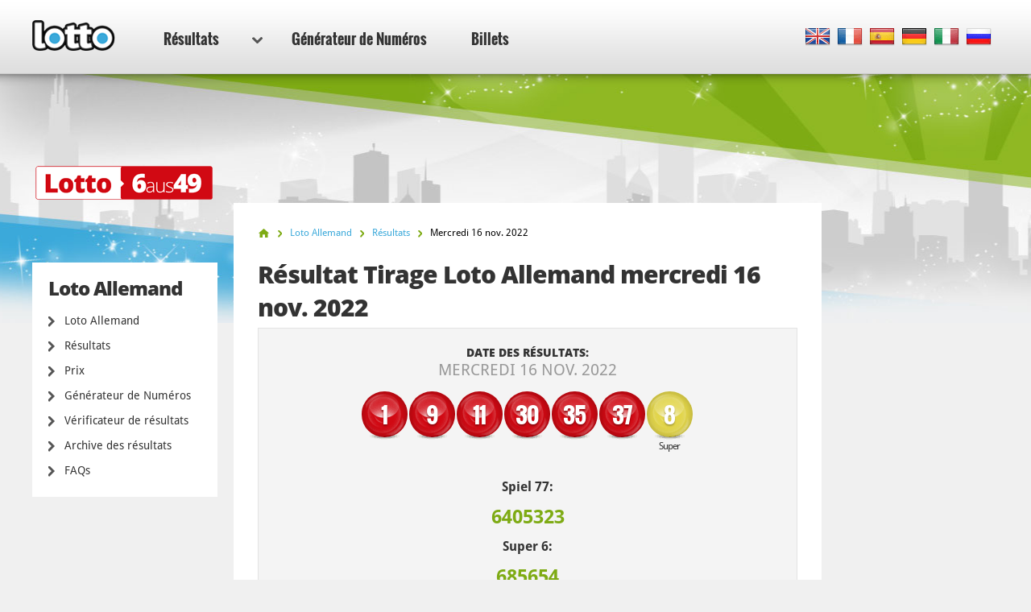

--- FILE ---
content_type: text/html; charset=utf-8
request_url: https://www.lotto.net/fr/loto-allemand/resultats/novembre-16-2022
body_size: 5647
content:

<!DOCTYPE html>
<html lang="fr">
<head>

	<meta charset="utf-8">
	<meta http-equiv="X-UA-Compatible" content="IE=edge">
	<title>Résultats de la loterie Loto Allemand Tirage  - les numéros pour 16 nov. 2022</title>
	<meta name="description" content="Loterie Résultats du tirage pour 16 nov. 2022 - les numéros gagnants de loterie Loto Allemand ont: 1, 9, 11, 30...">
	<meta name="keywords" content="loto allemand résultats, loto allemand numéros, loto allemand tirage , loto allemand résultats, 16 nov. 2022">
	<meta name="viewport" content="width=device-width, initial-scale=1">
	<meta name="dcterms.rightsHolder" content="Copyright &copy; 2026 - Lotto.net">
	<meta name="y_key" content="b413088734a1c48c">
	<meta name="msvalidate.01" content="57E4857C645F0703AD614D7597977E34">

	
		<meta property="og:title" content="Résultats de la loterie Loto Allemand Tirage  - les numéros pour 16 nov. 2022">
		<meta property="og:description" content="Loterie Résultats du tirage pour 16 nov. 2022 - les numéros gagnants de loterie Loto Allemand ont: 1, 9, 11, 30...">
		<meta property="og:type" content="website">
		<meta property="og:url" content="https://www.lotto.net/fr/loto-allemand/resultats/novembre-16-2022">
		<meta property="og:site_name" content="Lotto.net">	
		<meta property="og:image" content="https://www.lotto.net/images/ogimage/default.jpg">
	<link rel="alternate" hreflang="x-default" href="https://www.lotto.net/german-lotto/results/november-16-2022">
<link rel="alternate" hreflang="fr" href="https://www.lotto.net/fr/loto-allemand/resultats/novembre-16-2022">
<link rel="alternate" hreflang="es" href="https://www.lotto.net/es/loto-aleman/resultados/noviembre-16-2022">
<link rel="alternate" hreflang="de" href="https://www.lotto.net/de/deutsches-lotto/ergebnisse/november-16-2022">
<link rel="alternate" hreflang="it" href="https://www.lotto.net/it/lotteria-tedesca/risultati/novembre-16-2022">
<link rel="alternate" hreflang="ru" href="https://www.lotto.net/ru/nemeckoe-loto/rezultaty/noyabrya-16-2022">

	
	<link href="/css/desktop?v=KnwE_UymCbpzBphJFoqAVdn-v074pOYx5hg5kxSVYuk1" rel="stylesheet"/>

	
	
	<link rel="apple-touch-icon" href="/apple-touch-icon.png">
	<link rel="shortcut icon" href="/favicon.ico" type="image/x-icon">

	<link rel="canonical" href="/fr/loto-allemand/resultats/novembre-16-2022">

	<script>
		function changeLang(targ,selObj,restore){eval(targ+".location='"+selObj.options[selObj.selectedIndex].value+"'"); if (restore) selObj.selectedIndex=0;}
		function addLoadEvent(n) { if (window.addEventListener) window.addEventListener("load", n, !1); else if (window.attachEvent) window.attachEvent("onload", n); else { var d = window.onload; window.onload = function () { d && d(), n() } } }
	</script>

	<script async src="https://www.googletagmanager.com/gtag/js?id=G-9YGYWG90CN"></script>
	<script>
		window.dataLayer=window.dataLayer||[];
		function gtag(){dataLayer.push(arguments);}
		gtag('js',new Date());
		gtag('config','G-9YGYWG90CN');
	</script>
	
	<script async src="https://pagead2.googlesyndication.com/pagead/js/adsbygoogle.js?client=ca-pub-5611822484903645"
     crossorigin="anonymous"></script>
	 
	 <script type="text/javascript">
    (function(c,l,a,r,i,t,y){
        c[a]=c[a]||function(){(c[a].q=c[a].q||[]).push(arguments)};
        t=l.createElement(r);t.async=1;t.src="https://www.clarity.ms/tag/"+i;
        y=l.getElementsByTagName(r)[0];y.parentNode.insertBefore(t,y);
    })(window, document, "clarity", "script", "rr4xwuf9qs");
</script>
	
</head>
<body class="theme theme374">



<header>

	<div class="col-12">
		
		<a href="/fr/" title="Lotto.net"><img src="/images/logo.png" alt="Lotto.net Logo" class="logo"></a>
		
		
	
		<nav class="sideMenu" id="sideMenu">
			<ul>
				
				<li id="sub" class="elem2">
					<a href="/fr/resultats" title="Résultats du Loto">Résultats <span class="icon"></span></a>
					
					<div class="mega-menu">
						<div class="nav-column elem1">
							<div class="title">Nord Amérique</div>
							<ul>
								<li><a href="/fr/powerball/resultats" title="Résultats du Powerball">Powerball</a></li>
								<li><a href="/fr/mega-millions/resultats" title="Résultats du Mega Millions">Mega Millions</a></li>
								<li><a href="/fr/loto-america/resultats" title="Résultats du Lotto America">Lotto America</a></li>
								<li><a href="/fr/loto-de-new-york/resultats" title="Résultats du Loto de New York">Loto de New York</a></li>
								<li><a href="/fr/loto-illinois/resultats" title="Résultats du Loto Illinois">Loto Illinois</a></li>
								<li><a href="/fr/loto-texas/resultats" title="Résultats du Loto Texas">Loto Texas</a></li>
								<li><a href="/fr/canada-6-49/resultats" title="Résultats du Canada 649">Canada 649</a></li>
							</ul>
							<ul>
								<li><a href="/fr/loto-canada-max/resultats" title="Résultats du Lotto Max">Canada Lotto Max</a></li>
								<li><a href="/fr/loto-california-super/resultats" title="Résultats du Super Loto California ">Loto California Super</a></li>
								<li><a href="/fr/loto-florida/resultats" title="Résultats du Loto Florida">Loto Florida</a></li>
								<li><a href="/fr/new-jersey-cash-5/resultats" title="Résultats du New Jersey Cash 5">New Jersey Cash 5</a></li>
								<li><a href="/fr/new-jersey-pick-6/resultats" title="Résultats du New Jersey Pick 6">New Jersey Pick 6</a></li>
								<li><a href="/fr/michigan-lotto-47/resultats" title="Résultats du Michigan Lotto 47">Michigan Lotto 47</a></li>
								<li><a href="/fr/michigan-fantasy-5/resultats" title="Résultats du Michigan Fantasy 5">Michigan Fantasy 5</a></li>
							</ul>
						</div>
						<div class="nav-column elem2">
							<div class="title">Europe</div>
							<ul>
								<li><a href="/fr/euro-millions/resultats" title="Résultats EuroMillions">EuroMillions</a></li>
								<li><a href="/fr/eurojackpot/resultats" title="Résultats du Eurojackpot">Eurojackpot</a></li>
								<li><a href="/fr/uk-lotto/resultats" title="Résultats du UK Lotto">UK Lotto</a></li>
								<li><a href="/fr/loto-irlandais/resultats" title="Résultats du Loto Irlandais">Loto Irlandais</a></li>
							</ul>
							<ul>
								<li><a href="/fr/loto-francais/resultats" title="Résultats du Loto Français">Loto Français</a></li>
								<li><a href="/fr/superenalotto/resultats" title="Résultats du SuperEnalotto">SuperEnalotto</a></li>
								<li><a href="/fr/loto-allemand/resultats" title="Résultats du Loto allemand">Loto allemand</a></li>
								<li><a href="/fr/el-gordo-navidad/resultats" title="Résultats du El Gordo Navidad">El Gordo</a></li>
							</ul>
						</div>
						<div class="nav-column elem3">
							<div class="title">Australasia</div>
							<ul>
								<li><a href="/fr/powerball-australien/resultats" title="Résultats du Powerball Australien">Powerball Australien</a></li>
								<li><a href="/fr/oz-lotto/resultats" title="Résultats du OZ Lotto">OZ Lotto</a></li>
								<li><a href="/fr/weekday-windfall-australia/resultats" title="Résultats du Weekday Windfall Australie">Weekday Windfall</a></li>
								<li><a href="/fr/loto-australia-saturday/resultats" title="Résultats du loto Australia Saturday">Saturday Loto</a></li>
							</ul>
							<ul>
								<li><a href="/fr/powerball-neozelandais/resultats" title="Résultats du Powerball néozélandais ">Powerball Néozélandais</a></li>
								<li><a href="/fr/loto-nouvelle-zelande/resultats" title="Résultats du Powerball néozélandais ">Loto Nouvelle-Zélande</a></li>
							</ul>
						</div>
						<div class="nav-column elem4">
							<div class="title">Africain</div>
							<ul>
								<li><a href="/fr/loto-sud-africain/resultats" title="Résultats du Loto sud-africain">Loto sud-africain</a></li>
								<li><a href="/fr/loto-plus-1-sud-africain/resultats" title="Résultats du Loto Plus 1 sud-africain">Loto Plus 1 sud-africain</a></li>
								<li><a href="/fr/loto-plus-2-sud-africain/resultats" title="Résultats du Loto Plus 2 sud-africain">Loto Plus 2 sud-africain</a></li>
								<li><a href="/fr/powerball-sud-africain/resultats" title="Résultats du Powerball sud-africain">Powerball Sud-Africain</a></li>
								<li><a href="/fr/powerball-plus-sud-africain/resultats" title="Résultats du Powerball Plus sud-africain">Powerball Plus sud-africain</a></li>
								<li><a href="/fr/tombola-sud-africain/resultats" title="Résultats du Tombola sud-africain">Tombola sud-africain</a></li>
								<li><a href="/fr/daily-lotto-sud-africain/resultats" title="Résultats du Daily Lotto sud-africain">Daily Lotto sud-africain</a></li>
							</ul>
							<div class="title sub-elem1">Sud Amérique</div>
							<ul>
								<li><a href="/fr/mega-sena/resultats" title="Résultats du Mega Sena">Mega Sena</a></li>
							</ul>
						</div>
					</div>
				</li>
				<li class="elem-sub" style="display:none"></li>
				
				<li class="elem5"><a href="/fr/generateur-numeros" title="Générateur de Numéros">Générateur de Numéros</a></li>
				
				<li class="elem7"><a href="/fr/billets" title="Jouer en ligne">Billets</a></li>
			</ul>
		</nav>

		
		
			<div class="languages">
				<ul class="dropdown-menu" role="menu">
					<li class="en"><a href="/german-lotto/results/november-16-2022" title="View this page in English" class="en"><span>EN</span></a></li><li class="fr"><a href="/fr/loto-allemand/resultats/novembre-16-2022" title="Voir cette page en français" class="fr"><span>FR</span></a></li><li class="es"><a href="/es/loto-aleman/resultados/noviembre-16-2022" title="Ver esta página en español" class="es"><span>ES</span></a></li><li class="de"><a href="/de/deutsches-lotto/ergebnisse/november-16-2022" title="Sehen Sie diese Seite in Deutsch" class="de"><span>DE</span></a></li><li class="it"><a href="/it/lotteria-tedesca/risultati/novembre-16-2022" title="Visualizza cuesta pagina in italiano" class="it"><span>IT</span></a></li><li class="ru"><a href="/ru/nemeckoe-loto/rezultaty/noyabrya-16-2022" title="Посмотреть страницу на русском языке" class="ru"><span>RU</span></a></li>
				</ul>
			</div>
			
		

	</div>

	

</header>

<div class="col-12">
<div class="sidebar">
			<img class="side-logo" alt="Loto Allemand" src="/images/logos/big/german-lotto.png">
		
		
		<div class="menu elem1" id="lotterySpecificMenu">
			<div class="title">Loto Allemand</div>
			
			<div class="subMenu">
				<ul>
					<li>
						<a href="/fr/loto-allemand" title="Loto Allemand">Loto Allemand</a>
					</li>
					<li>
						<a href="/fr/loto-allemand/resultats" title="Résultats Loto Allemand">Résultats</a>
					</li>
					
						<li>
							<a href="/fr/loto-allemand/prix" title="Prix de la Loto Allemand">Prix</a>
						</li>
					
						<li>
							<a href="/fr/loto-allemand/generateur-numeros" title="Générateur de Numéros Loto Allemand">Générateur de Numéros</a>
						</li>
						<li>
							<a href="/fr/loto-allemand/resultats/verificateur" title="Vérificateur de résultats de Loto Allemand">Vérificateur de résultats</a>
						</li>
					
						<li>
							<a href="/fr/loto-allemand/resultats/2026" title="Loto Allemand archive des résultats">Archive des résultats</a>
						</li>
					
						<li>
							<a href="/fr/loto-allemand/faq" title="FAQ de la Loto Allemand">FAQs</a>
						</li>
					
				</ul>
			</div>
		</div>
	
	</div>

<div class="main prize-breakdown" id="wrapper">

	<ol id="breadcrumb" itemscope itemtype="http://schema.org/BreadcrumbList">
		<li itemprop="itemListElement" itemscope itemtype="http://schema.org/ListItem"><a href="/fr/" title="Lotto" itemprop="item"><span itemprop="name">Accueil</span></a><meta itemprop="position" content="1"></li>
		<li itemprop="itemListElement" itemscope itemtype="http://schema.org/ListItem"><a href="/fr/loto-allemand" title="Loto Allemand" itemprop="item"><span itemprop="name">Loto Allemand</span></a><meta itemprop="position" content="2"></li>
		<li itemprop="itemListElement" itemscope itemtype="http://schema.org/ListItem"><a href="/fr/loto-allemand/resultats" title="loto-allemand Résultats" itemprop="item"><span itemprop="name">Résultats</span></a><meta itemprop="position" content="3"></li>
		<li>Mercredi 16 nov. 2022</li>
	</ol>

	<h1>Résultat Tirage Loto Allemand mercredi 16 nov. 2022</h1>
	
	
	
	<div class="results-big">

		<div class="row-1">
			<div class="cell">
				<div class="date">Date des Résultats: <span>mercredi 16 nov. 2022</span></div>
			</div>
		</div>

		
			<div class="row-2">
				<div class="cell">
					<div class="table-balls">
						<ul class="balls">
							
								<li class="ball ball">
									<span>1</span>
									
								</li>
							
								<li class="ball ball">
									<span>9</span>
									
								</li>
							
								<li class="ball ball">
									<span>11</span>
									
								</li>
							
								<li class="ball ball">
									<span>30</span>
									
								</li>
							
								<li class="ball ball">
									<span>35</span>
									
								</li>
							
								<li class="ball ball">
									<span>37</span>
									
								</li>
							
								<li class="ball super-ball">
									<span>8</span>
									
										<div>Super </div>
									
								</li>
							
						</ul>
					</div>
				</div>
			</div>
		
			<div class="millionaire-maker wider" style="border: none; margin-bottom: 0; padding-bottom: 0;">
				<p style="padding-bottom: 0; margin-bottom: 0;">
					
						<br class="clear">
						<strong>Spiel 77:</strong><br>
						
							<span>6405323</span>
						
						<br class="clear">
						<strong>Super 6:</strong><br>
						
							<span>685654</span>
						
				</p>
			</div>
		
		
		<br class="clear">
		
	</div>
	
	
	
		<h2>Rapport de gains</h2>
	
		<div class="section">
			<table>
				<thead>
					<tr>
						<th align="left">Numéros trouvés</th>
						
							<th align="right">Gains (&euro;)</th>
						
						<th align="right"> Gagnants</th>
						
							<th align="right" class="display">Total des Gains</th>
						
					</tr>
				</thead>
				<tbody>
					
						<tr class="alt">
							<td align="left" style="white-space: normal;"><strong>6 Numéros et boule Super</strong></td>
							<td align="right">
								10 111 641,40 &euro;
									
							</td>
							
							<td align="right">
								
									<span class="rollover">Rollover</span>
								0
								
							</td>
							
									<td align="right">0 &euro;</td>
								
						</tr>
					
						<tr>
							<td align="left" style="white-space: normal;"><strong>6 Numéros</strong></td>
							<td align="right">
								634 055,40 &euro;
									
							</td>
							
							<td align="right">
								2
								
							</td>
							
									<td align="right">1 268 110,80 &euro;</td>
								
						</tr>
					
						<tr class="alt">
							<td align="left" style="white-space: normal;"><strong>5 Numéros et boule Super</strong></td>
							<td align="right">
								20 933,80 &euro;
									
							</td>
							
							<td align="right">
								21
								
							</td>
							
									<td align="right">439 609,80 &euro;</td>
								
						</tr>
					
						<tr>
							<td align="left" style="white-space: normal;"><strong>5 Numéros</strong></td>
							<td align="right">
								5 220,60 &euro;
									
							</td>
							
							<td align="right">
								251
								
							</td>
							
									<td align="right">1 310 370,60 &euro;</td>
								
						</tr>
					
						<tr class="alt">
							<td align="left" style="white-space: normal;"><strong>4 Numéros et boule Super</strong></td>
							<td align="right">
								232,80 &euro;
									
							</td>
							
							<td align="right">
								1 561
								
							</td>
							
									<td align="right">363 400,80 &euro;</td>
								
						</tr>
					
						<tr>
							<td align="left" style="white-space: normal;"><strong>4 Numéros</strong></td>
							<td align="right">
								56,80 &euro;
									
							</td>
							
							<td align="right">
								15 178
								
							</td>
							
									<td align="right">862 110,40 &euro;</td>
								
						</tr>
					
						<tr class="alt">
							<td align="left" style="white-space: normal;"><strong>3 Numéros et boule Super</strong></td>
							<td align="right">
								22,20 &euro;
									
							</td>
							
							<td align="right">
								33 056
								
							</td>
							
									<td align="right">733 843,20 &euro;</td>
								
						</tr>
					
						<tr>
							<td align="left" style="white-space: normal;"><strong>3 Numéros</strong></td>
							<td align="right">
								11,10 &euro;
									
							</td>
							
							<td align="right">
								312 323
								
							</td>
							
									<td align="right">3 466 785,30 &euro;</td>
								
						</tr>
					
						<tr class="alt">
							<td align="left" style="white-space: normal;"><strong>2 Numéros et boule Super</strong></td>
							<td align="right">
								6,00 &euro;
									
							</td>
							
							<td align="right">
								260 124
								
							</td>
							
									<td align="right">1 560 744 &euro;</td>
								
						</tr>
					
						<tr class="total">
							<td align="left" style="white-space: normal;"><strong>Totale</strong></td>
							<td align="right">
								-
									
							</td>
							
							<td align="right">
								622 516
								
							</td>
							
									<td align="right">10 004 974,90 &euro;</td>
								
						</tr>
					
				</tbody>
			</table>
		</div>
	
	
		<a href="/fr/loto-allemand/resultats/novembre-12-2022" class="btn btn-left" title="Résultats précédents Loto Allemand result">Précédents résultat</a>
	
		<a href="/fr/loto-allemand/resultats/novembre-19-2022" class="btn btn-right" title="Résultats suivant Loto Allemand result">Résultat suivant</a>
	

</div>



<div class="sidebar-right">

	
	
		<!--#includes virtual="/includes/adsense.aspx"-->
		
	
   
</div>	</div>

	<footer>

		

		<div class="row-1">
			<div class="col-12">
				<div class="section-1">
					<ul>
						<li><a href="/fr/gagnants-avec-le-service-en-ligne" title="Gagnants Avec le Service En Ligne">Gagnants Avec le Service En Ligne</a></li>
						<li><a href="/fr/arnaques-loto" title="Arnaques au loto">Arnaques au loto</a></li>
						<li><a href="/fr/jackpots" title="Lotto Jackpots">Lotto Jackpots</a></li>
					</ul>
					<ul>
						<li><a href="/fr/faq" title="FAQ Lotto">FAQs Lotto</a></li>
						<li><a href="/fr/aide" title="Aide">Aide</a></li>
						<li><a href="/fr/contactez" title="Contactez-nous : Lotto.net">Contactez-nous</a></li>
					</ul>
				</div>
				<div class="section-2">
					<div class="elem1">
						<img src="/images/logo.png" alt="Logo">
						<p>Contenu et matériel sous copyright &copy; 2026 Lotto.net</p>
					</div>
				</div>
			</div>
		</div>
	
		<div class="row-2">
			<div class="col-12">
				<div class="section-1">
					<ul>
						<li><a href="/fr/renonciation-de-responsabilite" title="Renonciation de responsabilité de Lotto.net">Renonciation de responsabilité</a></li>
						<li><a href="/privacy-policy" title="Politique de confidentialité">Politique de confidentialité</a></li>
						<li><a href="/fr/a-propos-de-nous" title="À propos de nous">À propos de nous</a></li>
						<li><a href="/fr/plan-du-site" title="Plan du Site">Plan du Site</a></li>
					</ul>
				</div>
				<div class="section-2">
					<p>Les notre Réseaux Sociaux</p>
					<ul>
					</ul>
				</div>
			</div>
		</div>
	
	</footer>
	
	<script src="/js/functions?v=EhDAJrpLGqJ6E1uanRPebx3MHG8ZZQx8Xm9MxUKmtIY1"></script>

	
	
	
	
</body>
</html>

--- FILE ---
content_type: text/html; charset=utf-8
request_url: https://www.google.com/recaptcha/api2/aframe
body_size: 267
content:
<!DOCTYPE HTML><html><head><meta http-equiv="content-type" content="text/html; charset=UTF-8"></head><body><script nonce="_gAIKKTe7w-ERCkbe3PbMg">/** Anti-fraud and anti-abuse applications only. See google.com/recaptcha */ try{var clients={'sodar':'https://pagead2.googlesyndication.com/pagead/sodar?'};window.addEventListener("message",function(a){try{if(a.source===window.parent){var b=JSON.parse(a.data);var c=clients[b['id']];if(c){var d=document.createElement('img');d.src=c+b['params']+'&rc='+(localStorage.getItem("rc::a")?sessionStorage.getItem("rc::b"):"");window.document.body.appendChild(d);sessionStorage.setItem("rc::e",parseInt(sessionStorage.getItem("rc::e")||0)+1);localStorage.setItem("rc::h",'1768958133850');}}}catch(b){}});window.parent.postMessage("_grecaptcha_ready", "*");}catch(b){}</script></body></html>